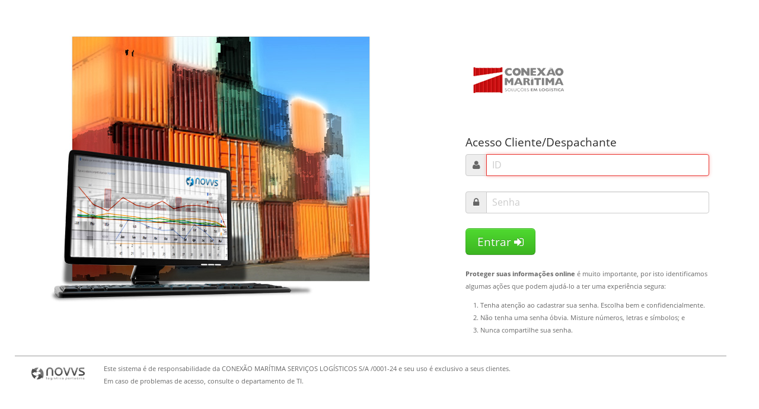

--- FILE ---
content_type: text/html; charset=utf-8
request_url: https://clientes.cmaritima.com.br/
body_size: 4206
content:
<!DOCTYPE html>
<html lang="pt">
  <head>
    <meta http-equiv="Cache-Control" content="no-transform" />
<meta http-equiv="X-Ua-Compatible" content="IE=edge" />
<meta http-equiv="Expires" content="Tue, 01 Jan 1980 1:00:00 GMT" />
<meta http-equiv="Pragma" content="no-cache" />
    <meta name="title" content="Novvs Web - Área restrita" />
<meta name="description" content="Novvs RA Web - Extranet para clientes" />
<meta name="keywords" content="novvs, recinto alfendegado, terminal" />
<meta name="language" content="pt" />
<meta name="robots" content="noindex, nofollow" />
<meta name="viewport" content="width=device-width, initial-scale=1.0" />
    <title>Novvs Web - Área restrita</title>
    <link rel="stylesheet" type="text/css" media="screen" href="/css/bootstrap.min.css" />
<link rel="stylesheet" type="text/css" media="screen" href="/css/font-awesome.min.css" />
<link rel="stylesheet" type="text/css" media="screen" href="/css/novvs.css" />
<link rel="stylesheet" type="text/css" media="screen" href="/css/bootstrap-responsive.min.css" />

    <!--[if lt IE 9]>
    <script src="http://html5shim.googlecode.com/svn/trunk/html5.js"></script>
    <![endif]-->

    <link rel="shortcut icon" href="/favicon.ico" />
    <style type="text/css">
      #sf_guard_auth_form, .illustration { padding-top: 4em; }
      #signin input[type="text"], #signin input[type="password"] { font-size: 16px; height: 21px; margin-bottom: 15px; padding: 7px 9px; }
      #signin .add-on { font-size: 16px; height: 21px; margin-bottom: 15px; padding: 7px 9px; }
    </style>
  </head>
  <body id="signin">
    <div class="container">
      <div class="row">
  <div class="span6">
    <img alt="" class="illustration pull-right" src="/images/novvs-login-web-cliente.jpg">
  </div>
  <div id="sf_guard_auth_form" class="span6">
    <form class="offset1" method="post" action="/login">
      <img src="/home/logo">

      <h4>Acesso Cliente/Despachante</h4>

      
      <div class="input-prepend">
        <span class="add-on"><i class="icon-user"></i></span>
        <input type="text" id="username" name="username" size="20" placeholder="ID" autofocus="autofocus" required="required" class="span4"/>
      </div>
      <div class="input-prepend">
        <span class="add-on"><i class="icon-lock"></i></span>
        <input type="password" id="password" name="password" size="20" placeholder="Senha" required="required" class="span4"/>
      </div>

      <button id="commit" type="submit" class="btn btn-large btn-success">Entrar <i class="icon-signin icon-white"></i></button>
    </form>

    <div class="tips offset1">
      <p><strong>Proteger suas informações online</strong> é muito importante, por isto
        identificamos algumas ações que podem ajudá-lo a ter uma experiência segura:
      </p>
      <ol>
        <li>Tenha atenção ao cadastrar sua senha. Escolha bem e confidencialmente.</li>
        <li>Não tenha uma senha óbvia. Misture números, letras e símbolos; e</li>
        <li>Nunca compartilhe sua senha.</li>
              </ol>
    </div>
  </div>
</div>

<div class="row">
  <div id="footer" class="container-fluid">
  <div class="container">
    <div class="row">
      <div class="span12">
        <div class="media">
          <a href="http://www.enova.com.br/" target="_blank" class="pull-left"><img class="media-object" alt="logo-novvs" src="/images/logonovvs.png" /></a>
          <div class="media-body">
            Este sistema é de responsabilidade da CONEXÃO MARÍTIMA SERVIÇOS LOGÍSTICOS S/A  /0001-24 e seu uso é exclusivo a seus clientes.<br />
            Em caso de problemas de acesso, consulte o departamento de TI.
            
          </div>
        </div>
      </div>
    </div>
  </div>
</div></div>
    </div>

    <script type="text/javascript" src="/js/jquery-1.8.3.min.js"></script>
<script type="text/javascript" src="/js/bootstrap.min.js"></script>
<script type="text/javascript" src="/js/jquery.priceformat.min.js"></script>
<script type="text/javascript" src="/js/jquery.maskedinput-1.3.min.js"></script>
<script type="text/javascript" src="/js/main.js"></script>
  </body>
</html>


--- FILE ---
content_type: text/css
request_url: https://clientes.cmaritima.com.br/css/novvs.css
body_size: 11304
content:
@charset "UTF-8";

html, body { height: 100%; }
#wrap { min-height: 100%; height: auto !important; height: 100%; margin: 0 auto -101px; }
.page { padding-top: 110px; }
.page-header { margin-bottom: 20px; padding-bottom: 5px }
#push { height: 110px; }
#footer { height: 90px; }
#footer { border-top: 1px solid #999; padding-top: 10px; }

#sidenav.affix { width: 14.5299%; }
@media (min-width:768px) {
.modal .dl-horizontal dt { width: 30%; }
.modal .dl-horizontal dd { margin-left: 31%; }
}
@media (min-width:1200px) {
.modal .dl-horizontal dt { width: 20%; }
.modal .dl-horizontal dd { margin-left: 21%; }
}

#signin #footer { margin-top: 2em; }
#autosave { position: fixed; top: 130px; right: 20px; }
@media (max-width: 767px) { #footer { margin-left: -20px; margin-right: -20px; padding-left: 20px; padding-right: 20px; } }

#footer, .tips { font-size: 75%; }
a.brand { width: 182px; height: 40px; position: absolute; left: 20px; /*background: url(../images/logo.png) 30px 2px no-repeat;*/ padding-bottom: 0px !important; padding-top: 0px !important; }
#nav .navbar-inner { padding-left: 70px; }

#subnav { top: 42px; z-index: 1000 !important; }
#subnav .nav > li > a { height: 42px; padding-top: 8px; }
#subnav .nav > li { border-left: 1px solid #8F96A1; border-right: 1px solid #626973; height: 60px; list-style: none outside none; min-width: 90px; }
#subnav .nav { border-left: 1px solid #626973; border-right: 1px solid #8F96A1; display: inline-block; height: 60px; margin: 0; padding: 0; }
#subnav .navbar-inner {  height: 60px; padding-left: 20px; }

.nav li.new .icon-asterisk { position: relative; top: -76px; right: -12px; color: #ffb955; font-size: 1.4em; text-shadow: 4px 4px 2px #666666; }

.well form { margin: 0; }
td .progress { margin-bottom: 0; }
/*tr .btn,*/ tr .sel-status  { visibility: hidden; }
/*tr:hover .btn,*/ tr:hover .sel-status { visibility: visible; }
td > input[type="text"] { margin-bottom: 0; }
.table-middle td { vertical-align: middle !important; }

.btn-shift-left { position: relative; left: -31px; }
.selectable { cursor: pointer; }
label.selectable:hover { background-color: #f9f9f9; }

.table-subheader td { font-weight: bold; background-color: #f9f9f9; padding-top: 10px; padding-bottom: 10px; }
.table-resume {}
.table-resume tr {}
.table-resume td, .table-resume th { border-top: none; border-bottom: 1px dotted #ddd; }

.popover { width: auto !important; max-width: none; }
.popover-inner { font-size: 75%; white-space: nowrap; }

.desabilitado { text-decoration: line-through; }

.toolbar { margin-bottom: 1em; }
.vertical-spacer { height: 3em; }
th:empty { width: 3em; }
th.lcl:empty { width: 9em; }

.jstree-spacer { left: 10em; position: absolute; font-weight: bold; }
.jstree a { position: relative; }

.hr-separator { margin: 40px 0 39px; }

.hidden { display: none; }

#carregamento_soma { font-size: 30px; vertical-align: middle; }

label.control-label[class*="span"] { min-height: 20px !important; }

.upper { text-transform: uppercase; }

.nowrap { white-space: nowrap; }

.no-results { color: #999; text-align: center !important; vertical-align: middle !important; height: 4em; border-bottom: 1px solid #ddd; }
.no-results:hover { background-color: #fff !important; }
.no-results-slim { color: #999; text-align: center !important; border-bottom: 1px solid #ddd; }

.input-tiny { width: 2em ; }
.input-stacked a.file-input-wrapper { margin-bottom: 3px; }
.input-stacked span.file-input-name:after { content: "\A"; white-space: pre; }

.well-label { vertical-align: middle; }
.well-highlight {
  color: #666;
  background-color: #FFE071 ;
  border-color: #EEC945;
}
#user-menu { margin-right: 20px; }

.input-append { display: block; }
.help-inline { margin-bottom: 10px; }

.dashboard-item { position: relative; margin: 15px 0; background-color: #fff; }
.dashboard-item-label { background-color: #666; color: #fff; padding: 0 8px; line-height: 30px; height: 32px; border: 1px solid #333; -webkit-border-radius: 4px 4px 0 0; -moz-border-radius: 4px 4px 0 0; border-radius: 4px 4px 0 0; }
.dashboard-item-label h4 { margin: 5px 0; text-shadow: 0 -1px 0 rgba(0, 0, 0, 0.25); color: #fff; font-weight: bold;  }
.dashboard-item-body { padding: 8px 4px 16px 4px; border: 1px solid #333; border-top: none; -webkit-border-radius: 0 0 4px 4px; -moz-border-radius: 0 0 4px 4px; border-radius: 0 0 4px 4px; }
.dashboard-item-footer { font-weight: bold; position: absolute; bottom: 0px; right: 0px; padding: 3px 7px; background-color: #666; border: 1px solid #333; color: #f9f9f9; -webkit-border-radius: 4px 0 4px 0; -moz-border-radius: 4px 0 4px 0; border-radius: 4px 0 4px 0; }
.dashboard-item-footer a { text-shadow: 0 -1px 0 rgba(0, 0, 0, 0.25); color: #fff; font-size: 90%; }
.dashboard-item-warning .dashboard-item-label, .dashboard-item-warning .dashboard-item-footer { border-color: #C54C00; background-color: #D47500; }
.dashboard-item-warning .dashboard-item-footer a { color: #fff; }
.dashboard-item-warning .dashboard-item-body { border-color: #C54C00; }
.dashboard-item-info .dashboard-item-label, .dashboard-item-info .dashboard-item-footer { border-color: #11ADF1; color: #fff; background-color: #3399F3; }
.dashboard-item-info .dashboard-item-footer a { color: #fff; }
.dashboard-item-info .dashboard-item-body { border-color: #11ADF1; }
.dashboard-item-success .dashboard-item-label, .dashboard-item-success .dashboard-item-footer { border-color: #4B9F1D; color: #fff; background-color: #3CB521; }
.dashboard-item-success .dashboard-item-footer a { color: #fff; }
.dashboard-item-success .dashboard-item-body { border-color: #4B9F1D; /*background-color: #dff0d8;*/ }
.dashboard-item-error .dashboard-item-label, .dashboard-item-error .dashboard-item-footer { border-color: #BE001E; color: #fff; background-color: #CD0200; }
.dashboard-item-error .dashboard-item-footer a { color: #fff; }
.dashboard-item-error .dashboard-item-body { border-color: #BE001E; /*background-color: #f2dede;*/ }

.tr-number { text-align: center !important; }
.td-number { text-align: right !important; }
.tr-editing { opacity: 0.3; }
.tr-success > td { background-color: #ccebc5; }
.tr-success:hover > td { background-color: #80cf6e !important; color: #fff; }
.tr-warning > td { background-color: #f3dabb; }
.tr-warning:hover > td { background-color: #e1a357 !important; color: #fff; }
.tr-error > td { background-color: #f1bdbc; }
.tr-error:hover > td { background-color: #de5a59 !important; color: #fff; }
.tr-error.muted > td { color: #fff; }
.tr-info > td { background-color: #cbd4dd; }
.tr-info:hover > td { background-color: #7d94ac !important; color: #fff; }

.tr-search-result > td { font-weight: bold; }

.house.tr-warning > td { background-color: #EFCEA5; }
.house.tr-success > td { background-color: #BBE4B2; }
.house.tr-error > td { background-color: #ECA8A6; }
.house.tr-info > td { background-color: #BBC7D2; }

/*.house td:not(:first-child) { padding-left: 1em; }*/
.house td:first-child:before { content: "\f0da"; font-family: FontAwesome; font-weight: normal; font-style: normal; text-decoration: inherit; -webkit-font-smoothing: antialiased; display: inline; width: auto; height: auto; line-height: normal; vertical-align: baseline; background-image: none; background-position: 0% 0%; background-repeat: repeat; margin: 0 0.2em; }
.text-normal { color: #333; }
.modal form,
tr.control-group { margin-bottom: 0; }

#modalMsgForm #kind-selector, #modalMsg #multiple { margin: 1em 0 0 0; padding-top: 1em; border-top: 1px solid #DDD; }
#modalMsg .form-horizontal .control-label { width: auto !important; padding-right: 0.5em; }
#modalMsg .form-horizontal .control-group { margin-bottom: 0; }

#modalMsg #multiple { max-height: 300px; overflow: auto; }
#modalMsg #multiple table { margin-bottom: 0; }

.modal-error { background-color: #CD0200 !important; border-color: rgba(190, 0, 30, 0.3); color: #ffffff; }
.modal-error h3 { color: #fff; }
.modal-error p { color: #fff; }
.modal-error .modal-footer { background-color: #C40200; border-top-color: #B30200; box-shadow: 0 1px 0 #CD2B29 inset; }
.modal-error .modal-header { border-bottom-color: #B30200; }

.modal-success { background-color: #3CB521 !important; border-color: rgba(75, 159, 29, 0.3); color: #ffffff; }
.modal-success h3 { color: #fff; }
.modal-success p { color: #fff; }
.modal-success .modal-footer { background-color: #39AD20; border-top-color: #4B9F1D; box-shadow: 0 1px 0 #55AD42 inset; }
.modal-success .modal-header { border-bottom-color: #4B9F1D; }

.table tbody tr.success > td, .table tbody tr.error > td, .table tbody tr.info > td, .table tbody tr.warning > td { color: #fff }

.popover-content { color: #666 !important; }

.icon-umi-cntr { color: #990000; }
.icon-umi-cntr.muted { color: #CC8080; }
.icon-umi-cntr:before { content: ""; }
.icon-umi-pallet { color: #663300; }
.icon-umi-pallet.muted { color: #B29980; }
.icon-umi-pallet:before { content: ""; }
.icon-umi-other { color: #A37547; }
.icon-umi-other.muted { color: #D1BAA3; }
.icon-umi-other:before { content: ""; }

.icon-1-5x { font-size: 1.5em; }

.spacer-left { margin-left: 8px; }

ul.attachment-list {
    list-style: none;
}

ul.attachment-list li:before {
    content: "\f0c6";
    font-family: FontAwesome;
    font-weight: normal;
    font-style: normal;
    text-decoration: inherit;
    -webkit-font-smoothing: antialiased;
    display: inline;
    padding-right: 8px;
}

.form-info .control-group {
    margin-bottom: 0px;
}
.form-info .control-label {
    font-weight: bold;
}
.static-field {
    display: inline-block;
    font-family: "Open Sans", "Helvetica Neue", Helvetica, Arial, sans-serif;
    font-size: 15px;
    height: 23px;
    line-height: 23px;
    margin-bottom: 0px;
    margin-left: 0px;
    padding-bottom: 4px;
    padding-left: 6px;
    padding-right: 6px;
    padding-top: 4px;
    vertical-align: middle;
    white-space: nowrap;
    width: 206px;
}

.container-flex {
  display: flex;
}

.flex-col {
  height: 100%;
  flex-direction: column;
}

.flex-row {
  flex-direction: row;
}

.flex1 { flex: 1 }
.flex2 { flex: 2 }
.flex3 { flex: 3 }
.flex4 { flex: 4 }
.flex5 { flex: 5 }
.flex6 { flex: 6 }
.flex7 { flex: 7 }
.flex8 { flex: 8 }
.flex9 { flex: 9 }
.flex10 { flex: 10 }
.flex11 { flex: 11 }
.flex12 { flex: 12 }

/* relative width */
.wp5 { width: 5%; }
.wp10 { width: 10%; }
.wp15 { width: 15%; }
.wp20 { width: 20%; }
.wp25 { width: 25%; }
.wp30 { width: 30%; }
.wp35 { width: 35%; }
.wp40 { width: 40%; }
.wp45 { width: 45%; }
.wp50 { width: 50%; }
.wp55 { width: 55%; }
.wp60 { width: 60%; }
.wp65 { width: 65%; }
.wp70 { width: 70%; }
.wp75 { width: 75%; }
.wp80 { width: 80%; }
.wp85 { width: 85%; }
.wp90 { width: 90%; }
.wp95 { width: 95%; }

/* extras */
.divisor-left { border-left: 1px solid #eee; }
.divisor-right { border-right: 1px solid #eee; }
.divisor-top { border-top: 1px solid #eee; }
.divisor-bottom { border-bottom: 1px solid #eee; }

.overflow-a { overflow: auto; }
.unset-width { width: unset !important; }

.label-due, .badge-due {
  background-color: #9c27b0;
}

.message-body { padding: 1em; }
.message-replies { margin-left: 1em; }
.uneditable-input, .uneditable-textarea { color: #555 !important; }

.status-icon { 
  display: inline-block;
  padding: 4px 12px;
  line-height: 21px;
  text-align: center;
  vertical-align: middle;
 }

--- FILE ---
content_type: application/javascript
request_url: https://clientes.cmaritima.com.br/js/main.js
body_size: 821
content:
function updateFilesList(url)
{
	$.ajax({
		url:  url,
		dataType: 'xml'
	});
}

function bindAnexar(url)
{
	$('#anexar').click(function (e) {
		e.preventDefault();

		var a_window = window.open(url, 'anexo', 'location=no, menubar=no, resizable=no, status=no, titlebar=no, width=600, height=250');

		/*
	  a_window.onbeforeunload = function(e) { //mozilla
	 		 if (in_transaction)
	 		 {
	 			e.keyCode=0;
	 			e.returnValue="Existem transferencias em andamento, deseja fechar mesmo assim? FECHAR A JANELA CANCELARÁ A TRANSFERENCIA DO ANEXO.";
	 		 }
		}

	  a_window.onunload = function(e) { // I.E <--- quimo!
			if (in_transaction)
		    {
				e.keyCode=0;
				e.returnValue="Existem transferencias em andamento, deseja fechar mesmo assim? FECHAR A JANELA CANCELARÁ A TRANSFERENCIA DO ANEXO.";
		    }
		}*/
	});
}
